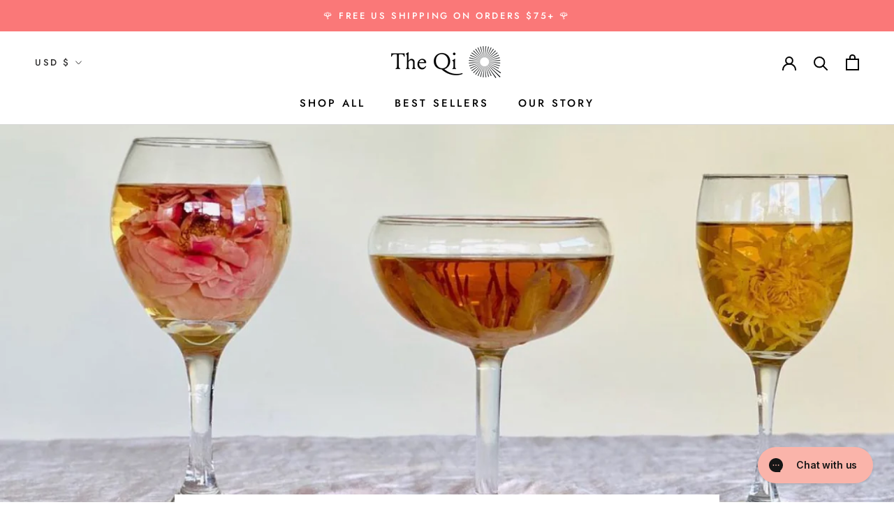

--- FILE ---
content_type: text/css
request_url: https://the-qi.com/cdn/shop/t/34/assets/dynmaic.css?v=62429171693361264921738819799
body_size: 2237
content:
@font-face{font-family:FuturaMedium;src:url(FuturaMedium.eot);src:url(FuturaMedium.eot) format("embedded-opentype"),url(FuturaMedium.woff2) format("woff2"),url(FuturaMedium.woff) format("woff"),url(FuturaMedium.ttf) format("truetype"),url(FuturaMedium.svg#FuturaMedium) format("svg")}.ProductForm__AddToCart{margin-top:15px}.colBtn.ProductForm__AddToCart{transition:all .5s ease-in-out;margin-left:auto;margin-right:auto}.colBtn.ProductForm__AddToCart:before{display:none}.colBtn.ProductForm__AddToCart:hover{background:#de9191}.SizeSwatch.is-active:after,.SizeSwatch__Radio:checked+.SizeSwatch{background:#de9191;color:#fff;border-color:#de9191}.SizeSwatch{border-radius:3px}.listingPDP .chosen-container-single .chosen-single{background:transparent;border:2px solid #de9191!important;border-radius:0;height:auto;padding:13px 0;white-space:unset}.chosen-container-active .chosen-single,.chosen-container-single .chosen-single{background:transparent;box-shadow:none}.listingPDP .chosen-container-single .chosen-single span{font-size:calc(var(--base-text-font-size) - (var(--default-text-font-size) - 12px));letter-spacing:.2em;text-transform:uppercase;font-family:var(--heading-font-family);text-align:center;margin:0;font-weight:600;line-height:15px;text-overflow:unset;padding:0 5px;white-space:unset;font-style:var(--heading-font-style)}.chosen-container.chosen-container-single.chosen-container-single-nosearch{max-width:248px;width:100%!important;position:absolute;left:0;right:0;margin:0 auto;background:#fff;z-index:999;opacity:0}.chosen-container.chosen-container-single.chosen-container-single-nosearch.chosen-container-active{opacity:1}.chosen-container-single .chosen-single div b{display:none}.chosen-container .chosen-results li.highlighted{color:var(--button-text-color);background-color:var(--button-background);border-color:var(--button-background);background-image:none}.chosen-container .chosen-results{margin:0;padding:0}.chosen-container .chosen-results li.active-result{font-size:calc(var(--base-text-font-size) - (var(--default-text-font-size) - 12px));letter-spacing:.2em;text-transform:uppercase;font-family:var(--heading-font-family);text-align:center;margin:0;padding:6px;font-weight:600;text-overflow:unset;white-space:unset;font-style:var(--heading-font-style)}.chosen-container.chosen-with-drop .chosen-drop{box-shadow:none;border:2px solid #de9191!important;border-top:0!important}.chosen-container-single .chosen-drop{border:2px solid #de9191!important;border-top:none!important}.btnOverlay{position:relative}.ProductForm__AddToCart{padding:14px 25px;width:100%}#shopify-section-template--14192120102975__featured-collections .TabPanel .ProductListWrapper{overflow:visible;position:relative;z-index:9}.Header{position:relative;z-index:99999999}#shopify-section-template--14192120102975__featured-collections{position:relative;z-index:0}.chosen-container .chosen-results li.active-result:first-child{display:none}.btnOverlay .overlay{position:absolute;width:260px;left:0;right:0;margin:0 auto;height:100%;content:"";top:0;z-index:2;cursor:pointer}.btnOverlay .colBtn.ProductForm__AddToCart{position:relative}.btnOverlay .colBtn.ProductForm__AddToCart:after{background-image:url(/cdn/shop/files/arrow-down-sign-to-navigate.png?v=1631363373);position:absolute;content:"";right:15px;top:15px;height:15px;background-repeat:no-repeat;width:12px;background-size:contain}.index_collection_main{position:relative;z-index:0}.index_collection_main .TabPanel .ProductListWrapper{overflow:visible;position:relative;z-index:9}.subscription_product .buynow-varant-wrapper{background-color:transparent;border:0;border-radius:1.25rem;padding:1.25rem 0}.subscription_product .buynow-varant-wrapper .ProductForm__Variants{margin-top:0;margin-bottom:0}.subscription_product .buynow-varant-wrapper span.des_text,.buynow-varant-wrapper span.qty_text,.buynow-varant-wrapper span.discount_text{display:block;width:100%;text-align:center;line-height:1.3}.subscription_product .buynow-varant-wrapper ul.SizeSwatchList li label{display:flex;flex-wrap:wrap;height:100%;align-content:flex-start;border:1px solid #000;border-radius:3px;padding:10px}.subscription_product .buynow-varant-wrapper ul.SizeSwatchList li input[type=radio]:checked+label span{color:#fff}.subscription_product .buynow-varant-wrapper span.discount_text{font-size:10px;color:#3c422e;padding-top:5px}.subscription_product .buynow-varant-wrapper ul.SizeSwatchList{display:flex;flex-wrap:wrap;margin-left:-5px;margin-right:-5px}.subscription_product .buynow-varant-wrapper ul.SizeSwatchList li.HorizontalList__Item{flex:1;margin-right:5px;margin-left:5px}.subscription_product .buynow-varant-wrapper .ProductForm__Variants fieldset{border:0;margin:0;padding:0}.subscription_product .buynow-varant-wrapper fieldset.smartrr-purchase-options div[data-smartrr-selling-plan-group-id]{border-top:1px dotted #000;padding-top:16px;padding-bottom:16px}.subscription_product .buynow-varant-wrapper [data-smartrr-selling-plan-group-input]+.smartrr-selling-plan-group-input-display{top:4px}.subscription_product .buynow-varant-wrapper .smartrr-deliver-frequency{margin-top:10px}.subscription_product .buynow-varant-wrapper .smartrr-purchase-options [data-smartrr-selling-plans-select]{position:relative;padding:14px 15px;width:100%;border:1px solid #000;background:0 0;line-height:1;margin-top:5px;-webkit-appearance:none;appearance:none;background-image:url(/cdn/shop/files/download.svg?v=1657792558);background-repeat:no-repeat;background-position:right .5rem center;background-size:20px}.subscription_product .buynow-varant-wrapper .ProductForm__AddToCart{margin-top:0}.subscription_product .buynow-varant-wrapper .ProductForm__BuyButtons.pink-bg-div{border-top:1px dotted #000;padding-top:16px}.subscription_product .buynow-varant-wrapper .ProductForm__BuyButtons.pink-bg-div .Button:before{border-radius:0}.subscription_product .buynow-varant-wrapper .ProductForm__BuyButtons .ProductForm__AddToCart{border-radius:0;margin-bottom:10px;overflow:hidden}.subscription_product .buynow-varant-wrapper .text-center{text-align:center}.subscription_product .ProductForm__Label{font-family:FuturaMedium;font-weight:500;color:#000;font-size:20px}.subscription_product .buynow-varant-wrapper span.des_text,.buynow-varant-wrapper span.qty_text,.subscription_product label.smartrr-selling-plan-group-label{font-family:FuturaMedium;font-weight:500;color:#000;text-transform:capitalize;font-size:20px}.subscription_product label.smartrr-selling-plan-group-label{font-size:15px;display:flex;flex-wrap:wrap}.subscription_product [data-smartrr-selling-plan-group-input]+.smartrr-selling-plan-group-input-display:before{border:1px solid #000;background-color:transparent}.subscription_product [data-smartrr-selling-plan-group-input]+.smartrr-selling-plan-group-input-display:after{background:#de9291;width:16px;height:16px;top:1px;left:1px}.subscription_product label.smartrr-selling-plan-group-label div:last-child{margin-left:auto}.subscription_product label.smartrr-selling-plan-group-label div:last-child span.hide{display:inline-block!important;opacity:.5;font-size:13px}.subscription_product label.smartrr-selling-plan-group-label div:last-child span.hide:empty{display:none!important}.account-page{padding:100px 0}.account-page .flexbox{display:flex;flex-wrap:wrap;margin:0 -15px}.account-page .col.left-col{max-width:30%;width:100%;padding:0 15px}.account-page .col.right-col{max-width:70%;width:100%;padding:0 15px}.account-page .account-menu{padding:0;margin:0;list-style:none}.account-page .account-menu li{border-bottom:1px solid #d9d9d9}.account-page .account-menu li a{display:block;width:100%;padding:25px 37px 25px 0;line-height:1;position:relative}.account-page .account-menu li a:after{content:"";width:32px;height:32px;border-radius:100%;border:1px solid #000;position:absolute;right:0;top:17px}.account-page .account-menu li.active a:after{background-color:#f9cdcd}.account-page .bottom-link{padding-top:25px;display:flex;flex-direction:column;align-items:flex-start}.account-page .bottom-link a{border-bottom:1px dashed;margin-bottom:15px;letter-spacing:normal;text-transform:capitalize}.account-page .account-content{display:none}.account-page .col.right-col .col-wrap{padding-left:80px}.subscription_product .buynow-varant-wrapper fieldset.smartrr-purchase-options:not(.active) div.smartrr-otp label div:last-child span.hide{display:none!important}.address-title{font-family:DIN Neuzeit Grotesk,sans-serif;font-size:24px;text-transform:uppercase;letter-spacing:.2em;border-bottom:1px solid #d9d9d9;padding-bottom:20px;margin:0}.row-title{font-family:DIN Neuzeit Grotesk,sans-serif;font-size:18px;line-height:1;text-transform:capitalize}.profile-row{border-bottom:1px solid #d9d9d9;padding-bottom:24px;padding-top:24px}.flexbox-wrap{display:flex;flex-wrap:wrap}.profile-info .flexbox-wrap .col label{display:block;width:100%;font-family:DIN Neuzeit Grotesk,sans-serif;font-size:16px}.profile-info .flexbox-wrap .col{width:100%;max-width:30%;padding-right:15px}.row-header{display:flex;flex-wrap:wrap}.row-header h4.row-title{display:inline-block}.row-header .header-link{margin-left:auto}.profile_link,.view-orders{border-bottom:1px dashed}.default-address .address-body .AccountAddress span{margin:0}.default-address .address-btn{padding-top:15px}.orders-details table{width:100%}.orders-details table tr td a{border-bottom:1px dotted}.addresslist{display:block;margin:0}.addresslist .customers-name{margin:0;text-transform:capitalize;display:block;width:100%}.addresslist .Segment{display:flex;flex-wrap:wrap}.addresslist .Segment .innor-left-col{width:100%;max-width:70%;padding-right:10%}.addresslist .Segment .innor-right-col{width:100%;max-width:30%}.addresslist .addresslist-row{padding:24px 0;border-bottom:1px solid #d9d9d9}.addresslist .addresslist-row .AccountAddress{font-size:16px}.addresslist .Segment__ActionList{margin:0;display:flex;flex-direction:column;justify-content:flex-end;align-items:flex-start}.addresslist .Segment__ActionList button{margin:0;border-bottom:1px dashed}.addresslist .Segment__ActionList button:after,.addresslist .Segment__ActionList button:before{display:none}.addresslist .Segment__ActionList .address-delete-form{margin-top:15px}.addresslist .Segment .innor-right-col h5{display:block;margin-bottom:20px;font-size:16px;font-weight:700;text-transform:capitalize}#tab3.account-content .TableWrapper{margin-top:40px}#tab3.account-content .address-title{border:none}.order-table table tr td a{border-bottom:1px dotted}.order-table table tr td{font-family:Inter;text-transform:capitalize;letter-spacing:normal;font-weight:400;font-size:15px;padding:24px 10px}.order-table table tr th{font-family:Inter;text-transform:capitalize;letter-spacing:normal;font-weight:500;font-size:15px}.account-tab-header{display:flex;align-items:center;padding-bottom:20px;border-bottom:1px solid #d9d9d9}.account-tab-header .left-title .address-title{padding:0;border:none}.account-tab-header .right-btn{margin-left:auto}.account-tab-header .right-btn button{text-transform:capitalize;border-bottom:1px dotted}.subscriptions-btn-text{display:none}.mobile-bottom-link{display:none!important}section[data-section-type=featured-collections]{overflow:hidden}section[data-section-type=featured-collections] .flickity-viewport{overflow:visible}.ProductItem__Label.ProductItem__Label--onSale{display:none}.prodcut_extra_info{display:flex;flex-direction:column;justify-content:flex-start}.prodcut_extra_info .listingPDP .ProductForm__AddToCart{margin-top:0}.prodcut_extra_info .listingPDP{margin-top:auto}@media (max-width:1080px){.account-page .Container{padding:0 30px}.account-page .col.right-col .col-wrap{padding-left:40px}.account-page{padding:50px 0}}@media (max-width:1024px){.account-page .col.left-col{display:none}.account-tab-header{flex-wrap:wrap}.account-tab-header .left-title{width:100%;display:block}.account-tab-header .right-btn{margin:15px 0 0}.account-page .col.right-col{max-width:100%}.account-page .col.right-col .col-wrap{padding:0}.subscriptions-btn-text{display:block}.mobile-bottom-link{display:flex!important}.subscriptions-btn-text a{display:block;width:100%}}@media (max-width:850px){.ProductForm__AddToCart{padding:14px 50px}.addresslist .Segment .innor-left-col,.addresslist .Segment .innor-right-col{max-width:100%;padding-right:0}.addresslist .Segment__ActionList{flex-direction:unset}.addresslist .Segment__ActionList .address-delete-form{margin:0 0 0 10px}.addresslist .Segment .innor-right-col .innor-col-wrap{display:flex;align-items:center}.addresslist .Segment .innor-right-col h5{margin:0;font-weight:400;line-height:1}.addresslist .Segment__ActionList{margin-left:auto}.addresslist .Segment__ActionList .address-delete-form,.addresslist .Segment__ActionList button{line-height:1}.addresslist .Segment .innor-right-col{padding-top:20px}.order-table table,.order-table table tbody{display:block;width:100%}.order-table thead{display:none}.order-table table tbody tr:first-child{border-top:1px solid #d9d9d9}.order-table table tbody tr{display:block;width:100%;padding:24px 0;border-bottom:1px solid #d9d9d9}.order-table table tbody tr td{display:flex;width:100%;border:none;padding:7px 0;line-height:1}.order-table table tbody tr td:before{content:attr(data-title);display:block;width:100%;max-width:50%;font-weight:500}}@media (max-width:767px){.address-title{font-size:20px;letter-spacing:.1em}.template-account .TableWrapper>.Table{padding:0}.features--heading-uppercase .ProductItem__Info{padding-bottom:50px}}@media (max-width:725px){.ProductForm__AddToCart{padding:14px 41px;letter-spacing:0}}@media (max-width:575px){.ProductForm__AddToCart{padding:14px;max-width:200px;width:100%;letter-spacing:0}.chosen-container.chosen-container-single.chosen-container-single-nosearch{max-width:200px}.btnOverlay .overlay{max-width:260px;width:100%}.address-title{font-size:18px}.order-table table tbody tr td{justify-content:space-between}.order-table table tbody tr td p{width:100%;max-width:130px}}@media (max-width:360px){.order-table table tbody tr td{font-size:13px}}.Product__Info .ProductForm__AddToCart.Button{border:none}.prodcut_extra_info .listingPDP .ProductForm__AddToCart{border:none;color:#fff}.prodcut_extra_info .listingPDP .ProductForm__AddToCart:after{background-image:url(/cdn/shop/files/Mask_group_14.png?v=1738736782)}.chosen-container.chosen-container-single.chosen-container-single-nosearch{max-width:100%}.listingPDP .chosen-container-single .chosen-single{border:none!important}.chosen-container.chosen-container-single.chosen-container-single-nosearch.chosen-container-active .chosen-single{border:2px solid #de9191!important}.Product__InfoWrapper .ProductForm__BuyButtons button{color:#fff}@media screen and (max-width: 1007px){.cst_fearure-collection-wrap .chosen-container .chosen-drop{top:unset;bottom:100%;border-top:2px solid #de9191!important;border-bottom:none!important;border-radius:0}.CollectionInner .ProductListWrapper{overflow:unset}}@media screen and (max-width: 575px){.Product__Info .ProductForm__AddToCart{max-width:100%}}
/*# sourceMappingURL=/cdn/shop/t/34/assets/dynmaic.css.map?v=62429171693361264921738819799 */


--- FILE ---
content_type: text/javascript
request_url: https://the-qi.com/cdn/shop/t/34/assets/custom.js?v=14522200632650650671738734504
body_size: -591
content:
var maxHeight=0;$(".ProductItem__Info .ProductItem__Title").each(function(){$(this).height()>maxHeight&&(maxHeight=$(this).height())}),$(".ProductItem__Info .ProductItem__Title").height(maxHeight);var maxHeight=0;$(".prodcut_extra_info").each(function(){$(this).height()>maxHeight&&(maxHeight=$(this).height())}),$(".prodcut_extra_info").height(maxHeight);
//# sourceMappingURL=/cdn/shop/t/34/assets/custom.js.map?v=14522200632650650671738734504
